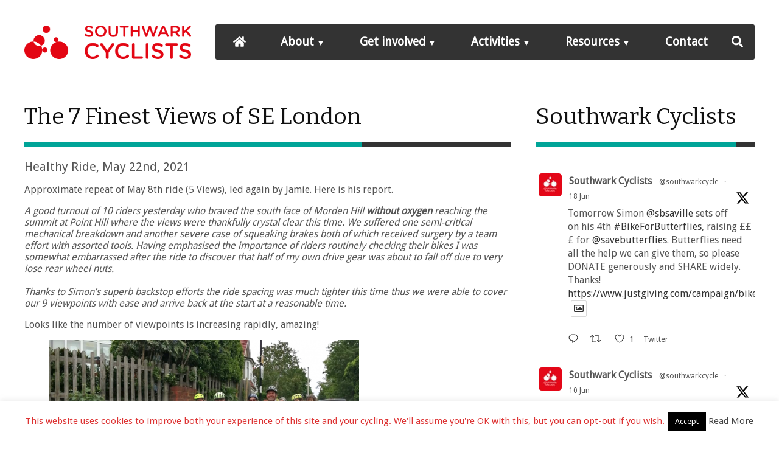

--- FILE ---
content_type: text/css
request_url: https://southwarkcyclists.org.uk/wp-content/themes/southwark_New/css/southwarkcyclists.css?ver=1.5.27
body_size: 4338
content:
@charset "UTF-8";
@import url("https://fonts.googleapis.com/css?family=Lato:400,700");
/* Being kind to myself and allowing some spelling mistakes */
@import url("https://fonts.googleapis.com/css?family=Lato:400,700");
/* Being kind to myself and allowing some spelling mistakes */
.navcontainer .logo img {
  max-width: 100%;
}

@media all and (min-width: 768px) {
  .navcontainer {
    display: -ms-flexbox;
    display: -webkit-flex;
    display: flex;
    justify-content: space-between;
    padding: 40px 0 0;
  }
  .navcontainer .logo {
    float: none;
    display: inline-block;
    vertical-align: middle;
    padding-right: 40px;
    padding-top: 2px;
  }
  .navcontainer .logo img {
    vertical-align: top;
  }
  .navcontainer h1 {
    height: 4.5vw;
    max-height: 67.5px;
    margin-bottom: 0; /* The margin's provided elsewhere */
  }
  .navcontainer h1 img {
    max-height: 100%;
  }
  .navcontainer:after {
    display: none;
  }
  .navcontainer nav {
    border-radius: 3px;
    float: none;
    display: inline-block;
    vertical-align: middle;
    position: relative;
    width: 75%;
    height: 4.5vw;
    max-height: 67.5px;
    padding-right: 2.5em;
    text-align: right;
    font-size: 1.5vw;
    background-color: #333;
  }
}
@media all and (min-width: 768px) and (min-width: 1500px) {
  .navcontainer nav {
    font-size: 22.5px;
  }
}
@media all and (min-width: 768px) {
  .navcontainer nav .sf-menu {
    display: -ms-inline-flexbox;
    display: -webkit-inline-flex;
    display: inline-flex;
    -webkit-justify-content: space-between;
    justify-content: space-between;
    align-items: center;
    width: 100%;
  }
  .navcontainer nav .sf-menu > li {
    float: none;
    display: inline-block;
    vertical-align: middle;
    position: static;
    -webkit-flex-grow: 1;
    flex-grow: 1;
    white-space: nowrap;
    text-align: center;
  }
  .navcontainer nav .sf-menu > li.sfHover li a {
    background-color: transparent;
  }
  .navcontainer nav .sf-menu > li .svg-inline--fa {
    max-width: 1.1em;
  }
  .navcontainer nav .sf-menu > li ul {
    display: table-row;
    display: -ms-flexbox;
    display: -webkit-flex;
    display: flex;
    -webkit-justify-content: space-around;
    justify-content: space-around;
    top: 100%;
    left: 0;
    width: 100%;
    visibility: hidden;
  }
  .navcontainer nav .sf-menu > li ul:after { /* Horrible hack to provide a background to get rid of the border radius on the menu bar. */
    content: "";
    position: absolute;
    top: -10px;
    left: 0;
    right: 0;
    bottom: 100%;
    z-index: -1;
    background-color: #333;
  }
  .navcontainer nav .sf-menu > li ul li {
    display: table-cell;
    -ms-flex: 1 1 auto;
    -webkit-flex: 1 1 auto;
    flex: 1 1 auto;
    margin: 0;
    width: auto;
  }
  .navcontainer nav .sf-menu > li ul li:after {
    content: "";
    position: absolute;
    top: 0.5em;
    bottom: 0.5em;
    right: 0;
    border-right: 1px solid #333;
  }
  .navcontainer nav .sf-menu > li ul li:last-child:after {
    content: none;
  }
  .navcontainer nav .sf-menu > li ul a {
    height: auto;
    padding: 0.5em;
    font-size: 1.35vw;
    line-height: 1.5;
    text-align: center;
  }
}
@media all and (min-width: 768px) and (min-width: 1500px) {
  .navcontainer nav .sf-menu > li ul a {
    font-size: 22.5px;
  }
}
@media all and (min-width: 768px) {
  .navcontainer nav .sf-menu a {
    height: 4.5vw;
    max-height: 67.5px;
    font-size: large;
    font-size: 1.5vw;
    line-height: 4.5vw;
    padding: 0;
    background: none;
  }
}
@media all and (min-width: 768px) and (min-width: 1500px) {
  .navcontainer nav .sf-menu a {
    font-size: 22.5px;
    line-height: 67.5px;
  }
}
@media all and (min-width: 768px) {
  .navcontainer nav .sf-menu a.sf-with-ul {
    padding-right: 0;
  }
  .navcontainer nav .sf-menu a.sf-with-ul:after {
    display: inline-block;
    content: "▼";
    font-size: 0.75em;
    padding-left: 0.25em;
  }
  .navcontainer nav .sf-menu a > .sf-sub-indicator {
    display: none;
    top: 41%;
    right: -20px;
    background: url("../images/small-down.png") no-repeat;
    transform: rotateZ(135deg) scale(1.25);
  }
  .navcontainer nav .sf-menu a:hover > .sf-sub-indicator {
    background: url("../images/small-down.png") no-repeat;
  }
  .navcontainer nav .search {
    float: none;
    display: inline-block;
    vertical-align: middle;
    width: auto;
    margin: 0;
  }
  .navcontainer nav .search form {
    opacity: 1;
    -webkit-transition: opacity;
    transition: opacity;
    -webkit-transition-duration: 0.2s;
    transition-duration: 0.2s;
  }
  .navcontainer nav .search form input {
    opacity: 1;
    -webkit-transition: opacity;
    transition: opacity;
    -webkit-transition-duration: 0.2s;
    transition-duration: 0.2s;
  }
  .navcontainer nav .search fieldset {
    position: absolute;
    top: 0;
    bottom: 0;
    left: 0;
    right: 0;
    z-index: 12;
    margin: 0;
    padding: 0;
    border: none;
  }
  .navcontainer nav .search fieldset input#s {
    width: 100%;
    max-width: none;
    height: 100%;
    padding: 0.5em;
    border: 3px solid #333;
    border-radius: 5px;
    font-size: 1.5vw;
    color: #333;
  }
}
@media all and (min-width: 768px) and (min-width: 1500px) {
  .navcontainer nav .search fieldset input#s {
    font-size: 22.5px;
  }
}
@media all and (min-width: 768px) {
  .navcontainer nav .search .search-button {
    max-width: 1.1em;
    position: absolute;
    right: 1em;
    top: 53%;
    -webkit-transform: translateY(-50%);
    transform: translateY(-50%);
    z-index: 12;
    color: #333;
    cursor: pointer;
  }
  .navcontainer nav .search .search-button svg {
    height: 1em;
  }
  .navcontainer nav .search .fa-search {
    display: none;
  }
  .navcontainer nav .search .fa-times {
    position: relative;
    right: 4px;
    bottom: 2px;
  }
  .navcontainer nav .search.hidden form {
    pointer-events: none;
    opacity: 0;
  }
  .navcontainer nav .search.hidden form input {
    opacity: 0;
  }
  .navcontainer nav .search.hidden .search-button {
    color: white;
  }
  .navcontainer nav .search.hidden .fa-times {
    display: none;
  }
  .navcontainer nav .search.hidden .fa-search {
    display: inline;
  }
  .weather-bot {
    margin-top: 0.5em;
    font-size: smaller;
    font-size: 1.2vw;
    text-align: right;
  }
}
@media all and (min-width: 768px) and (min-width: 1500px) {
  .weather-bot {
    font-size: 17.25px;
  }
}
@media all and (min-width: 768px) {
  .weather-bot .tweet-link {
    font-size: smaller;
    font-weight: bold;
  }
}
@media all and (max-width: 767px) {
  header .headerwidget .logowidget {
    margin: 0;
  }
  header.navcontainer {
    padding-top: 2.5em; /* This is where the menu will sit */
    margin-top: 3vw;
    text-align: center;
    display: block;
  }
  header.navcontainer ul {
    font-size: medium;
  }
  header.navcontainer .logo {
    float: none;
    margin-top: 40px;
    margin-bottom: 0;
    line-height: 0; /* Overriding a line-height from the parent  */
  }
  header.navcontainer nav {
    display: none;
  }
  header.navcontainer .mobilenavcontainer {
    position: absolute;
    top: 0;
    background-color: white;
  }
  header.navcontainer .mobilenavcontainer a#jump {
    width: 100%;
    font-size: medium;
    height: 2.5em;
    line-height: 2.5em;
    padding-top: 0;
    padding-bottom: 0;
  }
  header.navcontainer .mobilenavcontainer .mobilenavigation {
    display: none;
    width: 100%;
    /* Most of the following styles recreate the 'display' class from the parent theme.
       This seemed the easiest way to get replace the menu expand/collapse
       with something (really only slightly) less horrible
    */
  }
  header.navcontainer .mobilenavcontainer .mobilenavigation #mobilenav {
    padding: 0;
  }
  header.navcontainer .mobilenavcontainer .mobilenavigation #mobilenav svg {
    max-height: 1em;
  }
  header.navcontainer .mobilenavcontainer .mobilenavigation #mobilenav #back a {
    margin-top: -38px;
  }
  header.navcontainer .mobilenavcontainer .mobilenavigation #mobilenav .hide-navigation {
    margin-bottom: 5px;
  }
  header.navcontainer .mobilenavcontainer .mobilenavigation #mobilenav a {
    font-size: medium;
    height: auto;
    padding: 9px 5px 5px 5px;
    border-bottom-width: 1px;
  }
  header.navcontainer .mobilenavcontainer .mobilenavigation #mobilenav a.display {
    height: auto;
  }
  .weather-bot {
    display: none;
  }
}
@media all and (max-width: 767px) {
  ul#mobilenav {
    width: 100%;
  }
}
.container.front-page .content-holder {
  width: initial;
  display: block;
}
.container.front-page .pagetitle {
  padding-top: 0;
}
.container.front-page a:not(:hover) {
  color: #333;
}
.container.front-page .hero-text h3 {
  color: #00a498;
  font-size: 20px;
}
.container.front-page .hero-text p {
  white-space: preserve-breaks;
}

@media all and (min-width: 900px) {
  .container.front-page .hero-image-section-holder .hero-image-holder {
    display: block;
    position: relative;
  }
  .container.front-page .hero-image-section-holder .hero-image-holder .hero-text {
    position: absolute;
    max-width: 40%;
    max-height: 50%;
    padding: 20px;
    border-radius: 3px;
    overflow: hidden;
    background-color: white;
  }
  .container.front-page .hero-image-section-holder .hero-image-holder .hero-text h3 {
    margin-top: 0;
    margin-bottom: 0.5em;
  }
  .container.front-page .hero-image-section-holder .hero-image-holder .hero-text p:first-of-type {
    margin-top: 0.5em;
  }
  .container.front-page .hero-image-section-holder .hero-image-holder .hero-text p:last-of-type {
    margin-bottom: 0;
  }
  .container.front-page .hero-image-section-holder .hero-image-holder .hero-text.bottom-left {
    bottom: 20px;
    left: 20px;
  }
  .container.front-page .hero-image-section-holder .hero-image-holder .hero-text.bottom-right {
    bottom: 20px;
    right: 20px;
  }
  .container.front-page .hero-image-section-holder .hero-image-holder .hero-text.top-left {
    top: 20px;
    left: 20px;
  }
  .container.front-page .hero-image-section-holder .hero-image-holder .hero-text.top-right {
    top: 20px;
    right: 20px;
  }
  .container.front-page .hero-image-section-holder .hero-image-holder .hero-text:after {
    content: "";
    position: absolute;
    bottom: 0;
    right: 0;
    height: 40px;
    width: 100%;
    background: linear-gradient(to bottom, rgba(255, 255, 255, 0), white, white);
  }
}
@media all and (min-width: 768px) {
  .container.front-page {
    display: grid;
    margin-top: 40px;
    grid-template-columns: 3fr 1fr;
  }
  .container.front-page .hero-image-section-holder {
    padding-right: 40px;
    padding-bottom: 40px;
  }
  .container.front-page .sidebar-holder {
    grid-column: 2/span 2;
    grid-row: 1/span 2;
    width: 100%;
  }
  .container.front-page .sidebar-holder .pagetitlewrap {
    display: none;
  }
  .container.front-page .sidebar-holder .sidebar {
    border-top-style: none;
    padding-top: 0;
  }
}
@media all and (max-width: 899px) and (min-width: 768px) {
  .container.front-page .hero-image-section-holder .hero-image-holder .hero-text {
    padding: 2.2222222222vw;
  }
  .container.front-page .hero-image-section-holder .hero-image-holder .hero-text h3 {
    font-size: 2.2222222222vw;
  }
  .container.front-page .hero-image-section-holder .hero-image-holder .hero-text p {
    font-size: 1.7777777778vw;
  }
}
@media all and (max-width: 899px) {
  .container.front-page {
    margin-top: 40px;
  }
  .container.front-page .hero-image-section-holder {
    padding-bottom: 20px;
  }
  .container.front-page .hero-image-section-holder .hero-image-holder .hero-text {
    padding-top: 0;
    padding-bottom: 0;
  }
  .container.front-page .hero-image-section-holder .hero-image-holder .hero-text h3 {
    margin-top: 0.5em;
    margin-bottom: 0;
  }
  .container.front-page .hero-image-section-holder .hero-image-holder .hero-text p:first-of-type {
    margin-top: 0;
    font-size: 14px;
  }
}
/* The following quick'n'dirty styles added to make the Dunwich Dynamo pages less ugly - Gareth December 2017*/
body.woocommerce-page .maincontent {
  padding-top: 2em;
}
body.woocommerce-page .woocommerce-product-gallery {
  padding-top: 1.25em;
}
body.woocommerce-page .summary {
  text-align: right;
}
body.woocommerce-page .summary h1 {
  display: none;
}
body.woocommerce-page .summary .reset_variations {
  display: block;
}
body.woocommerce-page .stripe-source-errors {
  clear: both;
}

.woocommerce div.product div.images {
  width: 60%;
}
.woocommerce div.product div.summary {
  width: 39%;
}
.woocommerce div.product div.summary .price {
  font-size: 1.5em;
}
.woocommerce div.product div.summary form.cart .variations {
  display: block;
}
.woocommerce div.product div.summary form.cart .variations * {
  display: block;
}
.woocommerce div.product div.summary form.cart .variations .label {
  display: none;
}
.woocommerce div.product div.summary form.cart .variations select {
  display: inline-block;
  margin-right: 0;
}
.woocommerce div.product div.summary form.cart .variations .reset_variations {
  display: none !important;
}
.woocommerce div.product div.summary form.cart .button, .woocommerce div.product div.summary form.cart div.quantity {
  float: none;
  display: inline-block;
}
.woocommerce div.product .product_meta {
  text-align: right;
}
.woocommerce div.product .product_meta .posted_in {
  display: none;
}
.woocommerce .product-introduction p {
  font-size: larger;
}
.woocommerce #tab-description > h2:first-child {
  display: none;
}
.woocommerce #tab-description .add_to_cart_inline {
  text-align: center;
  font-size: large;
}
.woocommerce #tab-description .add_to_cart_inline .button {
  margin-left: 1em;
}
.woocommerce .related.products {
  display: none;
}

* {
  box-sizing: border-box;
}

.clear {
  display: none;
}

body, p, .single .sidebar .categories a, a.more-link, ul {
  font-size: medium;
  line-height: normal;
}

a {
  outline: none;
}

img {
  border: none;
}
img.alignleft {
  margin-right: 20px;
}
img.alignright {
  margin-left: 20px;
}

ul ul, ul ol, ol ol, ol ul {
  font-size: initial;
  padding-left: 0;
}

@media all and (max-width: 500px) {
  .single-post img.alignleft, .single-post img.alignright {
    float: none;
    display: block;
    margin: auto;
  }
}
.container {
  width: auto;
  max-width: 1500px;
}

.sitecontainer {
  padding-left: 40px;
  padding-right: 40px;
}

.page {
  /* gets rid of the white space between elements, so their widths can add up to 50%*/
  font-size: 0;
}
.page > * {
  font-size: medium;
}

.pagetitlewrap {
  float: none;
}

h1.pagetitle, h3.pagetitle {
  display: inline-block;
  float: none;
  line-height: normal;
  font-size: 27px;
  font-size: 2.9vw;
}
@media all and (min-width: 1500px) {
  h1.pagetitle, h3.pagetitle {
    font-size: 43.5px;
  }
}

.content.container {
  /* gets rid of the white space between elements, so their widths can add up to 50%*/
  font-size: 0;
}
.content.container > * {
  font-size: medium;
}

.content-holder {
  display: inline-block;
  vertical-align: top;
  width: 70%;
}
.content-holder .maincontent {
  position: relative;
  float: none;
  display: inline-block;
  width: 100%;
  margin-right: 0;
  border-color: transparent; /* See below*/
}
.content-holder .maincontent:before {
  /* I'm having to do this to create the top border, because of the way that blog items
     are moved around dynamically, and you can't predict which are going to be where.
     Yes, my head is hung in shame
  */
  content: "";
  position: absolute;
  bottom: 100%;
  height: 8px;
  left: 0;
  right: 40px;
  background-color: #333;
}
.content-holder #isonormal {
  width: 100%;
}

.submenu-item {
  margin-left: 1em;
}

.single-post .categories {
  float: left;
  margin-top: 10px;
}
.single-post .bubble {
  margin-top: 12px;
}
.single-post .bubble:after {
  bottom: -6px;
}
.single-post p.name {
  float: right; /* Yes, this float is correct — I actually want this inset on the right hand side */
  margin-left: 1em;
  border-bottom: none;
  text-align: right;
}
.single-post p.name span {
  display: block;
}
.single-post p.name span.updated {
  display: none;
}
.single-post .featuredimage {
  clear: both;
  text-align: center;
}
.single-post .blogcontent {
  clear: both;
}
.single-post a.post-edit-link {
  margin-bottom: 0.5em;
}

.one_col {
  width: 397px;
  width: 50%;
  margin: 0;
  border-color: transparent;
  padding-right: 40px;
  padding-top: 30px;
}
.one_col .article-content {
  border-top: 1px solid #dcdcdc;
  padding-top: 10px;
}
.one_col .article-content .categories a {
  display: inline-block;
}
.one_col .article-content .thumbnailarea {
  background: none;
}
.one_col .article-content .article-title {
  line-height: 0.85;
}
.one_col .article-content .article-title a {
  font-size: 23px;
  color: #333;
}
.one_col:first-child .article-content, .one_col:nth-child(2) .article-content {
  border-top: none;
}

.sidebar-holder {
  float: none;
  display: inline-block;
  vertical-align: top;
  width: 30%;
  margin: 0;
  padding-top: 0;
}
.sidebar-holder .sidebar {
  clear: both;
  width: 100%;
  margin-left: 0;
}
.sidebar-holder .sidebar .weather-tweets #ctf a, .sidebar-holder .sidebar .southwark-cycle-tweets #ctf a {
  color: #333;
}
.sidebar-holder .sidebar .weather-tweets #ctf #ctf-more, .sidebar-holder .sidebar .southwark-cycle-tweets #ctf #ctf-more {
  display: none;
}
.sidebar-holder .sidebar .tribe-events-list-widget ol, .sidebar-holder .sidebar .tribe-events-list-widget li {
  padding-left: 0;
  margin-left: 25px;
}

.more-link {
  text-align: right;
}
.more-link a {
  border-radius: 3px;
  display: inline-block;
  padding: 0.75em;
  background-color: #00a498;
  color: white;
}

.widget h3 {
  font-family: Bitter !important;
  text-transform: none !important;
  font-size: larger;
}

.content-page {
  /* gets rid of the white space between elements, so their widths can add up to 50%*/
  font-size: 0;
}
.content-page > * {
  font-size: medium;
}
.content-page .maincontent {
  clear: both;
  width: 62.66%;
  margin-right: 4%;
}

iframe {
  width: 100%;
}

.tribe-events-month #tribe-events-header .tribe-events-sub-nav .tribe-events-nav-next a, .tribe-events-month #tribe-events-header .tribe-events-sub-nav li {
  display: block;
}

body #tribe-events-content .summary {
  background-color: #00a498 !important;
}

#footer {
  margin-top: 40px;
}

@media all and (min-width: 768px) {
  .mobile-only {
    display: none;
  }
  .title-bar {
    width: 100%;
  }
  .title-bar .pagetitlewrap {
    max-width: 70%;
    padding-right: 40px;
  }
  .title-bar .pagetitlewrap .pagetitle {
    max-width: 90%; /* It looks a bit nicer if the underline doesn't stretch all the way across */
  }
  h1.pagetitle, h3.pagetitle {
    padding-top: 70px;
    padding-bottom: 20px;
  }
  .single-post .maincontent, .single-event .maincontent, .where-can-i-cycle-to .maincontent {
    padding-right: 40px;
  }
  .sidebar-holder {
    position: relative;
  }
  .sidebar-holder .pagetitlewrap {
    position: absolute;
    bottom: 100%;
  }
  .where-can-i-cycle-to .maincontent {
    padding-top: 40px;
  }
  .tribe-events-pg-template {
    padding-top: 45px;
  }
}
/* Page-specific stuff */
.page-id-12543 h4 {
  margin-bottom: 0;
}
.page-id-12543 p {
  margin-top: 0.25em;
}

@media all and (max-width: 767px) {
  .not-mobile {
    display: none;
  }
  .sitecontainer {
    padding-left: 5%;
    padding-right: 5%;
  }
  h1.pagetitle, h3.pagetitle {
    font-size: 5vw;
    margin-top: 0.5em;
  }
  .content-holder {
    display: block;
    width: auto;
  }
  .content-holder h1.pagetitle, .content-holder h3.pagetitle {
    margin-left: 10px;
  }
  .content-holder .maincontent:before {
    right: 0;
  }
  .sidebar-holder {
    display: block;
    width: auto;
  }
}
@media all and (max-width: 767px) and (min-width: 480px) {
  .content-holder #isonormal {
    width: 105.55%; /* This makes the padding-right of the second column sit exactly outside the container */
    margin-left: -2.75%;
  }
  .content-holder .one_col {
    width: 50%;
    padding-right: 2.5%;
    padding-left: 2.5%;
  }
}
@media only screen and (min-width: 768px) and (max-width: 959px) {
  .content-holder .one_col {
    width: 50%; /* Just to override an absolute value in the parent theme */
  }
}
@media all and (min-width: 480px) {
  .one_col:nth-child(2) .articleinner {
    border-top: none;
  }
}
@media all and (max-width: 479px) {
  .sitecontainer {
    padding-left: 10px;
    padding-right: 10px;
  }
  h1.pagetitle, h3.pagetitle {
    font-size: 9vw;
  }
  .content-holder .one_col {
    width: auto;
    padding: 0;
  }
}

/*# sourceMappingURL=southwarkcyclists.css.map */


--- FILE ---
content_type: text/css
request_url: https://southwarkcyclists.org.uk/wp-content/plugins/gareth-faq-block/faq-block.css?ver=6.8.3
body_size: 112
content:
.faq-entry h4 {
  cursor: pointer; }
.faq-entry .text {
  margin-left: 1em; }
.faq-entry .answer {
  transition: height;
  transition-duration: 0.5s;
  transition-timing-function: ease-in-outs;
  overflow: hidden; }

/*# sourceMappingURL=faq-block.css.map */


--- FILE ---
content_type: text/css
request_url: https://southwarkcyclists.org.uk/wp-content/themes/southwark_New/style.css?ver=1.5
body_size: 500
content:
/*
Theme Name: Southwark Cyclists New Child
Theme URI: http://southwarkcyclists.org.uk
Template: extranews
Author: The River Consultancy
Author URI: http://www.river.ie
Description: A woo commerce enabled child theme by the River Consultancy
            and updated by Gareth April 2018
Version: 1.5
Updated: 2017-12-11 00:02:42

*/

/* Tribe Events Calendar Styles */
#tribe-events-content .summary {
  padding:5px !important;
  background:#f7f7f7 !important;
}

#tribe-events-content .tribe-events-tooltip h4.summary { padding: 5px 10px !important; text-shadow: none !important; color: #888 !important; font-size: 15px; }

#tribe-events-content h2.tribe-events-single-event-title { color:#888 !important; font-size:27px !important; padding:10px !important; }

#tribe-events-content .tribe-events-present div[id*=tribe-events-daynum-] { background:#00A498 !important; }


/* Main Menu Style Amends */
.navcontainer .nav ul li.current-menu-item > a, .navcontainer .nav ul li.current-menu-ancestor > a { background:#00A498 !important; color:#FFF !important; }

/* Woo Commerce Page Amends */
.summary.entry-summary {
  background-color: #ffffff;
}

.single_add_to_cart_button.button.alt {
  background-color: #00a498;
}


--- FILE ---
content_type: text/javascript
request_url: https://southwarkcyclists.org.uk/wp-content/plugins/gareth-faq-block/faq-functions.js?ver=1
body_size: 446
content:
/* Opens and closes your FAQ answers. It's a replacement for JQuery's slideToggle, which is juddery */


function closeFaq(element) {
    element.css('height', 0);
}

function openFaq(element) {
    /* first, make it invisible */
    element.css({ 'position': 'absolute', 'visibility': 'hidden' }); //TODO: check for pointer events
    // now find out the height
    element.css('height', 'auto');
    let fullHeight = element.height();
    console.log(fullHeight);
    // now put it back where it was
    element.css({ 'height': 0, 'position': 'relative', 'visibility': 'visible' }); //TODO: check for pointer events
    // and finally, set the height specifically so we can use a transition
    setTimeout(function(){ // because otherwise it clashes with the above height setting
        element.css('height', fullHeight + 'px');
    }, 10);
}

function toggleFaq(element){
    let answer = element.next();
    element.children('.faq-toggle').toggle();
    if(answer.hasClass('open')){
        closeFaq(answer);
    } else if(answer.hasClass('closed')){
        openFaq(answer);
    }
    answer.toggleClass('closed open');
}

--- FILE ---
content_type: text/javascript
request_url: https://southwarkcyclists.org.uk/wp-content/themes/extranews/js/jquery.superfish.min.js?ver=1.4.8
body_size: 1914
content:
/*
 * jQuery Superfish Menu Plugin - v1.7.10
 * Copyright (c) 2018 Joel Birch
 *
 * Dual licensed under the MIT and GPL licenses:
 *	http://www.opensource.org/licenses/mit-license.php
 *	http://www.gnu.org/licenses/gpl.html
 */

; !function (a, b) { "use strict"; var c = function () { var c = { bcClass: "sf-breadcrumb", menuClass: "sf-js-enabled", anchorClass: "sf-with-ul", menuArrowClass: "sf-arrows" }, d = function () { var b = /^(?![\w\W]*Windows Phone)[\w\W]*(iPhone|iPad|iPod)/i.test(navigator.userAgent); return b && a("html").css("cursor", "pointer").on("click", a.noop), b }(), e = function () { var a = document.documentElement.style; return "behavior" in a && "fill" in a && /iemobile/i.test(navigator.userAgent) }(), f = function () { return !!b.PointerEvent }(), g = function (a, b, d) { var e, f = c.menuClass; b.cssArrows && (f += " " + c.menuArrowClass), e = d ? "addClass" : "removeClass", a[e](f) }, h = function (b, d) { return b.find("li." + d.pathClass).slice(0, d.pathLevels).addClass(d.hoverClass + " " + c.bcClass).filter(function () { return a(this).children(d.popUpSelector).hide().show().length }).removeClass(d.pathClass) }, i = function (a, b) { var d = b ? "addClass" : "removeClass"; a.children("a")[d](c.anchorClass) }, j = function (a) { var b = a.css("ms-touch-action"), c = a.css("touch-action"); c = c || b, c = "pan-y" === c ? "auto" : "pan-y", a.css({ "ms-touch-action": c, "touch-action": c }) }, k = function (a) { return a.closest("." + c.menuClass) }, l = function (a) { return k(a).data("sfOptions") }, m = function () { var b = a(this), c = l(b); clearTimeout(c.sfTimer), b.siblings().superfish("hide").end().superfish("show") }, n = function (b) { b.retainPath = a.inArray(this[0], b.$path) > -1, this.superfish("hide"), this.parents("." + b.hoverClass).length || (b.onIdle.call(k(this)), b.$path.length && a.proxy(m, b.$path)()) }, o = function () { var b = a(this), c = l(b); d ? a.proxy(n, b, c)() : (clearTimeout(c.sfTimer), c.sfTimer = setTimeout(a.proxy(n, b, c), c.delay)) }, p = function (b) { var c = a(this), d = l(c), e = c.siblings(b.data.popUpSelector); return d.onHandleTouch.call(e) === !1 ? this : void (e.length > 0 && e.is(":hidden") && (c.one("click.superfish", !1), "MSPointerDown" === b.type || "pointerdown" === b.type ? c.trigger("focus") : a.proxy(m, c.parent("li"))())) }, q = function (b, c) { var g = "li:has(" + c.popUpSelector + ")"; a.fn.hoverIntent && !c.disableHI ? b.hoverIntent(m, o, g) : b.on("mouseenter.superfish", g, m).on("mouseleave.superfish", g, o); var h = "MSPointerDown.superfish"; f && (h = "pointerdown.superfish"), d || (h += " touchend.superfish"), e && (h += " mousedown.superfish"), b.on("focusin.superfish", "li", m).on("focusout.superfish", "li", o).on(h, "a", c, p) }; return { hide: function (b) { if (this.length) { var c = this, d = l(c); if (!d) return this; var e = d.retainPath === !0 ? d.$path : "", f = c.find("li." + d.hoverClass).add(this).not(e).removeClass(d.hoverClass).children(d.popUpSelector), g = d.speedOut; if (b && (f.show(), g = 0), d.retainPath = !1, d.onBeforeHide.call(f) === !1) return this; f.stop(!0, !0).animate(d.animationOut, g, function () { var b = a(this); d.onHide.call(b) }) } return this }, show: function () { var a = l(this); if (!a) return this; var b = this.addClass(a.hoverClass), c = b.children(a.popUpSelector); return a.onBeforeShow.call(c) === !1 ? this : (c.stop(!0, !0).animate(a.animation, a.speed, function () { a.onShow.call(c) }), this) }, destroy: function () { return this.each(function () { var b, d = a(this), e = d.data("sfOptions"); return !!e && (b = d.find(e.popUpSelector).parent("li"), clearTimeout(e.sfTimer), g(d, e), i(b), j(d), d.off(".superfish").off(".hoverIntent"), b.children(e.popUpSelector).attr("style", function (a, b) { if ("undefined" != typeof b) return b.replace(/display[^;]+;?/g, "") }), e.$path.removeClass(e.hoverClass + " " + c.bcClass).addClass(e.pathClass), d.find("." + e.hoverClass).removeClass(e.hoverClass), e.onDestroy.call(d), void d.removeData("sfOptions")) }) }, init: function (b) { return this.each(function () { var d = a(this); if (d.data("sfOptions")) return !1; var e = a.extend({}, a.fn.superfish.defaults, b), f = d.find(e.popUpSelector).parent("li"); e.$path = h(d, e), d.data("sfOptions", e), g(d, e, !0), i(f, !0), j(d), q(d, e), f.not("." + c.bcClass).superfish("hide", !0), e.onInit.call(this) }) } } }(); a.fn.superfish = function (b, d) { return c[b] ? c[b].apply(this, Array.prototype.slice.call(arguments, 1)) : "object" != typeof b && b ? a.error("Method " + b + " does not exist on jQuery.fn.superfish") : c.init.apply(this, arguments) }, a.fn.superfish.defaults = { popUpSelector: "ul,.sf-mega", hoverClass: "sfHover", pathClass: "overrideThisToUse", pathLevels: 1, delay: 800, animation: { opacity: "show" }, animationOut: { opacity: "hide" }, speed: "normal", speedOut: "fast", cssArrows: !0, disableHI: !1, onInit: a.noop, onBeforeShow: a.noop, onShow: a.noop, onBeforeHide: a.noop, onHide: a.noop, onIdle: a.noop, onDestroy: a.noop, onHandleTouch: a.noop } }(jQuery, window);

--- FILE ---
content_type: text/javascript
request_url: https://southwarkcyclists.org.uk/wp-content/themes/southwark_New/js/menu.js
body_size: 433
content:
/*  Here's a problem: Superfish sets submenus to 'display:block' unless they were originally
    set to something else. I'm setting them to flex, but that means that they're visible
    until the page has loaded and Superfish can do its thing. So in the css I've set them
    to 'visibility: hidden'. Gareth August 2020
*/
jQuery(document).ready(function ($) {
  $('.navcontainer nav .sf-menu > li ul').css('visibility', 'visible');
});

/* Quick and dirty functions to expand and collapse the navigation menu on mobiles.
   TODO: Very much a quick fix. JQuery's slideDown is an improvement on
   what went before, but it's still juddery on my phone.
*/

jQuery( document ).ready( function ( $ ) {
  $('.open-menu').click(function(event){
    event.preventDefault();
    $('.mobilenavigation').slideDown();
  });
  $('.hide-navigation').click(function(event){
    event.preventDefault();
    $('.mobilenavigation').slideUp();
  });
});
